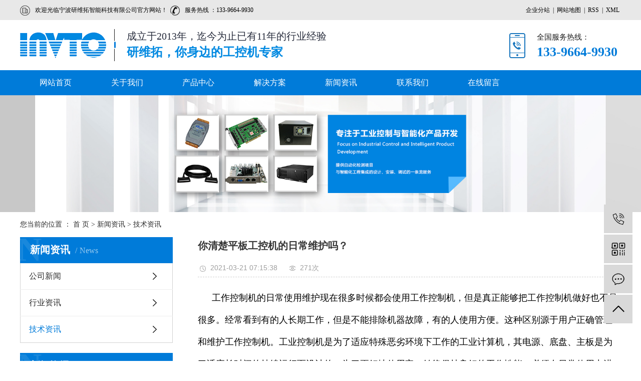

--- FILE ---
content_type: text/html;charset=utf-8
request_url: https://www.invto.cn/news/465.html
body_size: 8771
content:
<!DOCTYPE html>
<html lang="zh-CN">

<head>
    <meta charset="utf-8">
    <meta http-equiv="X-UA-Compatible" content="IE=edge">
    <title>
        你清楚平板工控机的日常维护吗？-宁波研维拓智能科技有限公司
    </title>
    <meta name="keywords" content="工控机壳,ab工控机,低功耗工控机" />
    <meta name="description" content="工作控制机的日常使用维护现在很多时候都会使用工作控制机，但是真正能够把工作控制机做好也不是很多。经常看到有的人长期工作，但是不能排除机器故障，有的人使用方便。这种区别源于用户正确管理和维护工作控制机。工业控制机是为了适应特殊恶劣环境下工作的..." />
    <meta name="viewport" content="width=device-width, initial-scale=1, maximum-scale=1, user-scalable=no">
    <link rel="shortcut icon" type="image/x-icon" href="https://www.invto.cn/data/upload/202104/20210402163659_676.png" />
    <link rel="stylesheet" href="https://www.invto.cn/template/default/assets/css/bootstrap.min.css">
    
<link rel="stylesheet" href="https://www.invto.cn/template/default/assets/css/owl.carousel.min.css">

    <link rel="stylesheet" href="https://www.invto.cn/template/default/assets/css/app.css">
    <link rel="stylesheet" href="https://www.invto.cn/template/default/assets/css/main.css">
    <script src="https://www.invto.cn/template/default/assets/js/jquery.min.js"></script>
    <script>
    var config = {
        homeUrl: 'https://www.invto.cn/',
                copyCode: 0,
        isVisitor: 1
    }
</script>
<script src="https://www.invto.cn/template/default/assets/js/app.js"></script>
<meta name="baidu-site-verification" content="code-IGWqxJTJ6c" />
<meta name="baidu-site-verification" content="code-ZWbgTY5wyM" />
<meta name="baidu-site-verification" content="code-2BzmEkQp06" />
<meta name="baidu-site-verification" content="code-4mCHa17dCQ" />
<script>
var _hmt = _hmt || [];
(function() {
  var hm = document.createElement("script");
  hm.src = "https://hm.baidu.com/hm.js?a1dfc767948aff3e6cf2acc1bfafb767";
  var s = document.getElementsByTagName("script")[0]; 
  s.parentNode.insertBefore(hm, s);
})();
</script>


<script>
var _hmt = _hmt || [];
(function() {
  var hm = document.createElement("script");
  hm.src = "https://hm.baidu.com/hm.js?6f7bc5e872482c24332045b3696b2ab6";
  var s = document.getElementsByTagName("script")[0]; 
  s.parentNode.insertBefore(hm, s);
})();
</script>
<script type='text/javascript'>
    (function(m, ei, q, i, a, j, s) {
        m[i] = m[i] || function() {
            (m[i].a = m[i].a || []).push(arguments)
        };
        j = ei.createElement(q),
            s = ei.getElementsByTagName(q)[0];
        j.async = true;
        j.charset = 'UTF-8';
        j.src = 'https://static.meiqia.com/dist/meiqia.js?_=t';
        s.parentNode.insertBefore(j, s);
    })(window, document, 'script', '_MEIQIA');
    _MEIQIA('entId', 213741);
</script></head>

<body>
        <div class="xymob-head visible-sm visible-xs">
    <div class="xymob-head-box">
        <div class="xymob-logo">
            <h1><a href="https://www.invto.cn/"><img src="https://www.invto.cn/data/upload/202103/20210315150411_901.png" /></a></h1>
        </div>
        <div class="xymob-navbtn">
            <span></span>
        </div>
        <div class="xymob-search-btn"><i class="icon-font icon-search"></i></div>
    </div>

    <div class="xymob-menu">
        <div class="xymob-menu-box">
            <ul class="xymob-nav">
                                <li>
                    <a href="/" >网站首页</a>
                                                                            </li>
                                <li>
                    <a href="https://www.invto.cn/about_about/" >关于我们</a>
                                                                                <div class="xymob-menu-jt"><i class="icon-font icon-down"></i></div>
                    <ul class="xymob-sub-menu">
                                                <li><a href="https://www.invto.cn/about_about/gsjj9f6.html" >公司简介</a></li>
                                                <li><a href="https://www.invto.cn/about_about/zzry37f.html" >资质荣誉</a></li>
                                            </ul>
                                                                            </li>
                                <li>
                    <a href="https://www.invto.cn/product/" >产品中心</a>
                                                                                <div class="xymob-menu-jt"><i class="icon-font icon-down"></i></div>
                    <ul class="xymob-sub-menu">
                                                <li><a href="https://www.invto.cn/product/yxb1e/" >研祥</a></li>
                                                <li><a href="https://www.invto.cn/product/g3ff/" >泓格</a></li>
                                                <li><a href="https://www.invto.cn/product/yhbb1/" >研华</a></li>
                                                <li><a href="https://www.invto.cn/product/ywtb9e/" >研维拓</a></li>
                                                <li><a href="https://www.invto.cn/product/gkj9c4/" >工控机</a></li>
                                                <li><a href="https://www.invto.cn/product/qt0a5/" >其他</a></li>
                                            </ul>
                                                                            </li>
                                <li>
                    <a href="https://www.invto.cn/case/" >解决方案</a>
                                                                                <div class="xymob-menu-jt"><i class="icon-font icon-down"></i></div>
                    <ul class="xymob-sub-menu">
                                                <li><a href="https://www.invto.cn/case/jzjdcb2/" >解决方案</a></li>
                                            </ul>
                                                                            </li>
                                <li>
                    <a href="https://www.invto.cn/news/" >新闻资讯</a>
                                                                                <div class="xymob-menu-jt"><i class="icon-font icon-down"></i></div>
                    <ul class="xymob-sub-menu">
                                                <li><a href="https://www.invto.cn/news/gsxw51b/" >公司新闻</a></li>
                                                <li><a href="https://www.invto.cn/news/xyzx2ba/" >行业资讯</a></li>
                                                <li><a href="https://www.invto.cn/news/jszx98d/" >技术资讯</a></li>
                                            </ul>
                                                                            </li>
                                <li>
                    <a href="https://www.invto.cn/about_contact/" >联系我们</a>
                                                                                <div class="xymob-menu-jt"><i class="icon-font icon-down"></i></div>
                    <ul class="xymob-sub-menu">
                                                <li><a href="https://www.invto.cn/about_contact/lxc2e.html" >联系我们</a></li>
                                            </ul>
                                                                            </li>
                                <li>
                    <a href="/inquiry/" >在线留言</a>
                                                                            </li>
                
            </ul>
            <div class="xymob-dlbtn hidden">
                                <a href="https://www.invto.cn/login.php"><i class="icon-font icon-dl"></i>登 录</a>
                            </div>
        </div>
    </div>

    <div class="xymob-search">
        <div class="xymob-search-close-btn"><i class="icon-font icon-close"></i></div>
        <div class="xymob-search-box">
            <form method="get" name="formsearch" id="formsearch" action="https://www.invto.cn/search.php">
                <input type="text" name="wd" id="keyword" placeholder="请输入关键词搜索" />
                <button type="submit" id="s_btn"><i class="icon-font"></i></button>
            </form>
        </div>
        <div class="xymob-seaerch-wz">
            <span>全站搜索</span>
            <a href="https://www.invto.cn/search.php?wd=%E5%B7%A5%E6%8E%A7%E6%9C%BA%E5%8E%82%E5%AE%B6">工控机厂家</a><a href="https://www.invto.cn/search.php?wd=%E5%B9%B3%E6%9D%BF%E5%B7%A5%E6%8E%A7%E6%9C%BA">平板工控机</a><a href="https://www.invto.cn/search.php?wd=%E4%B8%80%E4%BD%93%E5%B7%A5%E6%8E%A7%E6%9C%BA">一体工控机</a>
        </div>
    </div>
</div>
<div class="top_head hidden-xs hidden-sm">
    <div class="max1200 clearfix">
        <div class="wel">
            <p><img src="/data/upload/202103/1615521284773718.png" title="1615521284773718.png" alt="q1.png"/>欢迎光临宁波研维拓智能科技有限公司官方网站！&nbsp;&nbsp;<img src="/data/upload/202103/1615521290874446.png" title="1615521290874446.png" alt="q2.png"/>服务热线 ：133-9664-9930</p>
        </div>
        <div class="trr">
            <a href="https://www.invto.cn/region/">企业分站</a> |
            <a href="https://www.invto.cn/sitemap/">
                网站地图
            </a> |
            <a href="https://www.invto.cn/rss.xml">RSS</a> |
            <a href="https://www.invto.cn/sitemap.xml">XML</a>
                    </div>

    </div>
</div>

<div class="top_middle hidden-xs hidden-sm">
    <div class="max1200 clearfix">
        <div class="flex_aa">
            <div class="logo_zuo">
                                <h1 class="logo"><a href="https://www.invto.cn/"><img alt="工控机厂家" src="https://www.invto.cn/data/upload/202103/20210312135445_910.png" /></a></h1>
                <div class="logowz">
                    <p><p>成立于2013年，迄今为止已有11年的行业经验</p></p>
                    <h3>研维拓，你身边的工控机专家</h3>
                </div>
            </div>

            <div class="top_phone">
                <p>全国服务热线：</p><p>133-9664-9930&nbsp;</p>
            </div>
        </div>

    </div>
</div>

<div class="nav_wap hidden-xs hidden-sm">
    <div class="max1200 clearfix">
        <ul class="x-menu clearfix">
                        <li>
                <a href="/" >网站首页</a>
                                                            </li>
                        <li>
                <a href="https://www.invto.cn/about_about/" >关于我们</a>
                                                                <ul class="x-sub-menu">
                                        <li><a href="https://www.invto.cn/about_about/gsjj9f6.html" >公司简介</a></li>
                                        <li><a href="https://www.invto.cn/about_about/zzry37f.html" >资质荣誉</a></li>
                                    </ul>
                                                            </li>
                        <li>
                <a href="https://www.invto.cn/product/" >产品中心</a>
                                                                <ul class="x-sub-menu">
                                        <li><a href="https://www.invto.cn/product/yxb1e/" >研祥</a></li>
                                        <li><a href="https://www.invto.cn/product/g3ff/" >泓格</a></li>
                                        <li><a href="https://www.invto.cn/product/yhbb1/" >研华</a></li>
                                        <li><a href="https://www.invto.cn/product/ywtb9e/" >研维拓</a></li>
                                        <li><a href="https://www.invto.cn/product/gkj9c4/" >工控机</a></li>
                                        <li><a href="https://www.invto.cn/product/qt0a5/" >其他</a></li>
                                    </ul>
                                                            </li>
                        <li>
                <a href="https://www.invto.cn/case/" >解决方案</a>
                                                                <ul class="x-sub-menu">
                                        <li><a href="https://www.invto.cn/case/jzjdcb2/" >解决方案</a></li>
                                    </ul>
                                                            </li>
                        <li>
                <a href="https://www.invto.cn/news/" >新闻资讯</a>
                                                                <ul class="x-sub-menu">
                                        <li><a href="https://www.invto.cn/news/gsxw51b/" >公司新闻</a></li>
                                        <li><a href="https://www.invto.cn/news/xyzx2ba/" >行业资讯</a></li>
                                        <li><a href="https://www.invto.cn/news/jszx98d/" >技术资讯</a></li>
                                    </ul>
                                                            </li>
                        <li>
                <a href="https://www.invto.cn/about_contact/" >联系我们</a>
                                                                <ul class="x-sub-menu">
                                        <li><a href="https://www.invto.cn/about_contact/lxc2e.html" >联系我们</a></li>
                                    </ul>
                                                            </li>
                        <li>
                <a href="/inquiry/" >在线留言</a>
                                                            </li>
                        
            
            <div class="top_ss">
                <div class="ss_btn"></div>
                <form method="get" name="formsearch" class="ss-search clearfix" id="formsearch" action="https://www.invto.cn/search.php">
                    <input type="text" name="wd" id="keyword" placeholder="请输入关键词" />
                    <input type="submit" id="s_btn" value="" />
                </form>
            </div>
        </ul>
        
        

        <div class="tdh">
            133-9664-9930
        </div>

    </div>
</div>



<script>
    $(".ss_btn").click(function() {
        $(".ss-search").slideToggle();
    })
</script>
        
<div class="page-banner">
        <img src="https://www.invto.cn/data/upload/202103/20210317171144_426.jpg" alt="平板工控机,一体工控机">
    </div>


        <div class="page-position">
        <div class="max1200 clearfix">
            您当前的位置 ：
            
<a href="https://www.invto.cn/">首 页</a>
 > 
<a href="https://www.invto.cn/news/">新闻资讯</a> > <a href="https://www.invto.cn/news/jszx98d/">技术资讯</a>

        </div>
    </div>

        
    <div class="page-wrap">
        <div class="max1200 clearfix">
                        
            <div class="page-wrap-left xymob-menu-click">
                <div class="xymob-left-close-btn"><i class="icon-font icon-close"></i></div>
                <div class="xypg-left">
                                        <div class="xypg-left-box xypg-left-menu">
                        <div class="xypg-left-title">
                            <h3>
                                新闻资讯<span>News</span>

                            </h3>
                        </div>
                        <div class="xypg-left-con">
                            
<ul class="xypg-left-nav">
        <li data-id="1">
        <a href="https://www.invto.cn/news/gsxw51b/">公司新闻</a>
        <div class="first-nav-btn"></div>
            </li>
        <li data-id="2">
        <a href="https://www.invto.cn/news/xyzx2ba/">行业资讯</a>
        <div class="first-nav-btn"></div>
            </li>
        <li data-id="3">
        <a href="https://www.invto.cn/news/jszx98d/">技术资讯</a>
        <div class="first-nav-btn"></div>
            </li>
    </ul>
                        </div>
                    </div>

                                                            <div class="xypg-left-box xypg-left-news">
                        <div class="xypg-left-title">
                            <h3>新闻资讯<span>News</span></h3>
                        </div>
                        <div class="xypg-left-con">
                            <ul class="latest-news">
                                                                <li>
                                    <a href="https://www.invto.cn/news/440.html" title="如何解决工控机死机问题，工控机厂家告诉您">
                                        如何解决工控机死机问题，工控机厂家告诉您
                                    </a>
                                </li>
                                                                <li>
                                    <a href="https://www.invto.cn/news/441.html" title="工控机厂家教您该如何辨别显示器的质量好坏">
                                        工控机厂家教您该如何辨别显示器的质量好坏
                                    </a>
                                </li>
                                                                <li>
                                    <a href="https://www.invto.cn/news/442.html" title="您知道该如何辨别显示器的质量好坏吗？工控机厂家向您介绍">
                                        您知道该如何辨别显示器的质量好坏吗？工控机厂家向您介绍
                                    </a>
                                </li>
                                                                <li>
                                    <a href="https://www.invto.cn/news/443.html" title="你了解平板工控机的特点吗？">
                                        你了解平板工控机的特点吗？
                                    </a>
                                </li>
                                                                <li>
                                    <a href="https://www.invto.cn/news/444.html" title="一体工控机主要应用领域">
                                        一体工控机主要应用领域
                                    </a>
                                </li>
                                                                <li>
                                    <a href="https://www.invto.cn/news/445.html" title="工业平板电脑触摸屏的使用要点，工控机厂家告诉您">
                                        工业平板电脑触摸屏的使用要点，工控机厂家告诉您
                                    </a>
                                </li>
                                                            </ul>
                        </div>
                    </div>

                                                                                <div class="xypg-left-box xypg-left-keys">
                        <div class="xypg-left-title">
                            <h3>热门关键词<span>Keywords</span></h3>
                        </div>
                        <div class="xypg-left-con">
                            <ul class="hot-keys">
                                                                <li>
                                    <a href="https://www.invto.cn/tag/工控机订制" title="工控机订制">
                                        工控机订制
                                    </a>
                                </li>
                                                                <li>
                                    <a href="https://www.invto.cn/tag/工控机控制" title="工控机控制">
                                        工控机控制
                                    </a>
                                </li>
                                                                <li>
                                    <a href="https://www.invto.cn/tag/煤矿用工控机" title="煤矿用工控机">
                                        煤矿用工控机
                                    </a>
                                </li>
                                                                <li>
                                    <a href="https://www.invto.cn/tag/工业级工控一体机" title="工业级工控一体机">
                                        工业级工控一体机
                                    </a>
                                </li>
                                                                <li>
                                    <a href="https://www.invto.cn/tag/专业工控机" title="专业工控机">
                                        专业工控机
                                    </a>
                                </li>
                                                                <li>
                                    <a href="https://www.invto.cn/tag/标准工控机" title="标准工控机">
                                        标准工控机
                                    </a>
                                </li>
                                                                <li>
                                    <a href="https://www.invto.cn/tag/一体式工控机" title="一体式工控机">
                                        一体式工控机
                                    </a>
                                </li>
                                                                <li>
                                    <a href="https://www.invto.cn/tag/工控机的应用领域" title="工控机的应用领域">
                                        工控机的应用领域
                                    </a>
                                </li>
                                                                <li>
                                    <a href="https://www.invto.cn/tag/工控机厂商" title="工控机厂商">
                                        工控机厂商
                                    </a>
                                </li>
                                                                <li>
                                    <a href="https://www.invto.cn/tag/工控机品牌" title="工控机品牌">
                                        工控机品牌
                                    </a>
                                </li>
                                                                <li>
                                    <a href="https://www.invto.cn/tag/手提式工控机" title="手提式工控机">
                                        手提式工控机
                                    </a>
                                </li>
                                                                <li>
                                    <a href="https://www.invto.cn/tag/自动化工控机" title="自动化工控机">
                                        自动化工控机
                                    </a>
                                </li>
                                                            </ul>
                        </div>
                    </div>
                    
                    <div class="xypg-left-box xypg-left-contact">
                        <div class="xypg-left-title">
                            <h3>联系我们<span>Contact Us</span></h3>
                        </div>
                        <div class="xypg-left-con">
                            <div class="page-wrap-contact">
                                <h4>
                                    宁波研维拓智能科技有限公司
                                </h4>
                                <p>宁波研维拓智能科技有限公司</p><p>联系人：徐先生&nbsp;&nbsp;</p><p>电话：0574-27680225&nbsp;</p><p>手机：13396649930&nbsp; &nbsp;&nbsp;</p><p>网址：www.invto.cn</p><p>地址：浙江省宁波市鄞州区中兴路269号3F</p>
                            </div>
                        </div>
                    </div>

                    <div class="page-message-img">
                        <a href="https://www.invto.cn/inquiry/"><img src="https://www.invto.cn/data/upload/202007/20200725085610_927.png" alt=""></a>
                    </div>
                </div>
            </div>
            

                        
            <div class="page-wrap-right">
                <div class="xypg-right-content">
                    
<!-- 新闻详细 -->
<div class="xypg-news-detail">
    <h1 class="xypg-detail-title">你清楚平板工控机的日常维护吗？</h1>

    <div class="xypg-detail-info-bar">
        <div class="detail-info-time"><i class="icon-font icon-shijian"></i>2021-03-21 07:15:38</div>
        <div class="detail-info-numbers"><i class="icon-font icon-chakan"></i><script src="https://www.invto.cn/source/include/browse.php?model=news&id=465"></script>次</div>
            </div>

    <div class="xypg-detail-con"><p style="text-indent: 2em; line-height: 3em;"><span style="font-size: 18px; color: rgb(0, 0, 0);">工作控制机的日常使用维护现在很多时候都会使用工作控制机，但是真正能够把工作控制机做好也不是很多。经常看到有的人长期工作，但是不能排除机器故障，有的人使用方便。这种区别源于用户正确管理和维护工作控制机。工业控制机是为了适应特殊恶劣环境下工作的工业计算机，其电源、底盘、主板是为了适应长时间的持续运行而设计的。为了更好地使用它，始终保持良好的工作性能，必须在日常使用中进行必要的合理维护。</span></p><p style="text-indent: 2em; line-height: 3em;"><span style="font-size: 18px; color: rgb(0, 0, 0);">首先，必须给<a href='https://www.invto.cn/product/736.html' target='_blank' class='key_tag'><font><strong>微型工控机</strong></font></a>一个稳定的工作环境。机器读写磁盘或硬盘时振动，驱动器严重磨损或损坏硬盘。靠墙放置时，离墙至少需要的缝隙，保证散热良好。否则，零件会加速老化。具体要做到以下几点：</span></p><p style="text-indent: 2em; line-height: 3em;"><span style="font-size: 18px; color: rgb(0, 0, 0);">底盘。</span></p><p style="text-indent: 2em; line-height: 3em;"><span style="font-size: 18px; color: rgb(0, 0, 0);">底盘包括工程控制电源、无源底板和风机。工程控制电源：为N小时不间断开机服务。</span></p><p style="text-indent: 2em; line-height: 3em;"><span style="font-size: 18px; color: rgb(0, 0, 0);">因此，其性能良好，主要注意尽量减少灰尘进入<a href='https://www.invto.cn/product/739.html' target='_blank' class='key_tag'><font><strong>工控机电脑</strong></font></a>，防止灰尘影响风机的运行。为了防止瞬时停电，瞬时停电和突然来电往往会产生瞬时极高的电压，烧电脑、电压波动（过低或过高）也会损坏电脑。因此，应尽量配备电源。此外，还应防止静电和雷击。</span></p><p style="text-indent: 2em; line-height: 3em;"><span style="font-size: 18px; color: rgb(0, 0, 0);">无源基板：<a href='https://www.invto.cn/product/731.html' target='_blank' class='key_tag'><font><strong>工控机配置</strong></font></a>为各种基板卡提供电源（卡、显卡、声卡、网卡等）。日常维护应注意三点：不要在基板带电的情况下拨动插板卡。插板卡时不要用力过大。</span></p><p><img src="/data/upload/202103/1616282006180761.jpg" title="你清楚平板工控机的日常维护吗？" alt="你清楚平板工控机的日常维护吗？" width="400" height="400" border="0" vspace="0" style="width: 400px; height: 400px;"/></p></div>


    <div class="xypg-detail-tags">
        <div class="tags-title">
            <h3>标签</h3>
            <div class="baidu-share">
                <!-- Baidu Button BEGIN -->
                <div class="bdsharebuttonbox">
                    <a href="#" class="bds_more" data-cmd="more"></a>
                    <a href="#" class="bds_qzone" data-cmd="qzone" title="分享到QQ空间"></a>
                    <a href="#" class="bds_tsina" data-cmd="tsina" title="分享到新浪微博"></a>
                    <a href="#" class="bds_tqq" data-cmd="tqq" title="分享到腾讯微博"></a>
                    <a href="#" class="bds_renren" data-cmd="renren" title="分享到人人网"></a>
                    <a href="#" class="bds_weixin" data-cmd="weixin" title="分享到微信"></a>
                </div>
                <script>window._bd_share_config={"common":{"bdSnsKey":{},"bdText":"","bdMini":"2","bdMiniList":false,"bdPic":"","bdStyle":"0","bdSize":"16"},"share":{},"p_w_picpath":{"viewList":["qzone","tsina","tqq","renren","weixin"],"viewText":"分享到：","viewSize":"24"},"selectShare":{"bdContainerClass":null,"bdSelectMiniList":["qzone","tsina","tqq","renren","weixin"]}};with(document)0[(getElementsByTagName('head')[0]||body).appendChild(createElement('script')).src='http://bdimg.share.baidu.com/static/api/js/share.js?v=89860593.js?cdnversion='+~(-new Date()/36e5)];</script>
                <!-- Baidu Button END -->
            </div>
        </div>
        <div class="tags-content"><a href="https://www.invto.cn/tag/%E5%B7%A5%E6%8E%A7%E6%9C%BA%E5%A3%B3">工控机壳</a><a href="https://www.invto.cn/tag/ab%E5%B7%A5%E6%8E%A7%E6%9C%BA">ab工控机</a><a href="https://www.invto.cn/tag/%E4%BD%8E%E5%8A%9F%E8%80%97%E5%B7%A5%E6%8E%A7%E6%9C%BA">低功耗工控机</a></div>
    </div>

    <div class="xypg-detail-url">本文网址：<a href="https://www.invto.cn/news/465.html">https://www.invto.cn/news/465.html</a></div>

    <div class="xypg-detail-pn">
        <div><b>上一篇：</b><a href="https://www.invto.cn/news/464.html">平板工控机的适用领域和主要特征</a><span>2021-03-21 07:10:37</span></div>
        <div><b>下一篇：</b><a href="https://www.invto.cn/news/466.html">工控机厂家向您介绍工控机如何进行日常维护</a><span>2021-03-21 07:18:21</span></div>
    </div>
</div>

<!-- 最近浏览 -->
<div class="xypg-relate">
    <div class="relate-product">
        <h4 class="relate-title"><span>近期浏览：</span></h4>
        <ul class="clearfix relate-news-list">
                    </ul>
    </div>
</div>
<!-- 相关产品和相关新闻 -->
<div class="xypg-relate">

    <div class="relate-product">
        <h4 class="relate-title"><span>相关产品</span></h4>

        <div class="relate-product-slick owl-carousel">
                        <a href="https://www.invto.cn/product/828.html" title="工控机的研祥">
                <span class="img"><img src="https://www.invto.cn/data/upload/202103/thumb_20210319033151_291.jpg" alt="工控机的研祥"/></span>
                <p>工控机的研祥</p>
            </a>
                        <a href="https://www.invto.cn/product/747.html" title="研祥工控机 IPC-860 嵌入式4U工控机">
                <span class="img"><img src="https://www.invto.cn/data/upload/202103/thumb_20210319235647_976.jpg" alt="研祥工控机 IPC-860 嵌入式4U工控机"/></span>
                <p>研祥工控机 IPC-860 嵌入式4U工控机</p>
            </a>
                    </div>

    </div>

    <div class="relate-news">
        <h4 class="relate-title"><span>相关新闻</span></h4>

        <ul class="clearfix relate-news-list">
                        <li>
                <a href="https://www.invto.cn/news/543.html" title="介绍嵌入式平板工控机应用注意事项">介绍嵌入式平板工控机应用注意事项</a>
                <span>2021-08-12 11:28:59</span>
            </li>
                        <li>
                <a href="https://www.invto.cn/news/558.html" title="哪些是一体工控机主要特点和应用场景？">哪些是一体工控机主要特点和应用场景？</a>
                <span>2022-01-08 11:16:03</span>
            </li>
                    </ul>
    </div>

</div>

                </div>
                            </div>
            

                        
            <div class="page-mob-tool">
                <ul>
                    <li class="xymob-page-navbtn"><i class="icon-font icon-dots-horizontal"></i></li>
                    <li class="xymob-page-backtop"><i class="icon-font icon-top"></i></li>
                </ul>
            </div>
            
        </div>
    </div>
    

    <div class="foot_nav hidden-xs hidden-sm">
    <div class="max1200">
        <ul class="fnav clearfix">
                        <li>
                <a href="/">
                    网站首页
                </a>
            </li>
                        <li>
                <a href="https://www.invto.cn/about_about/">
                    关于我们
                </a>
            </li>
                        <li>
                <a href="https://www.invto.cn/product/">
                    产品中心
                </a>
            </li>
                        <li>
                <a href="https://www.invto.cn/case/">
                    解决方案
                </a>
            </li>
                        <li>
                <a href="https://www.invto.cn/news/">
                    新闻资讯
                </a>
            </li>
                        <li>
                <a href="https://www.invto.cn/about_contact/">
                    联系我们
                </a>
            </li>
                        <li>
                <a href="/inquiry/">
                    在线留言
                </a>
            </li>
                    </ul>
    </div>
</div>

<div class="foot_wap">
    <div class="max1200 clearfix">
        <div class="foot_left">
            <ul class="address_list">
                                <li>
                    <div class="ftimg"><img src="https://www.invto.cn/data/upload/202103/20210315112241_866.png" alt="地址 /" /></div>
                    <div class="ft_sun">
                        <h3>
                            地址 /<span> address</span>
                        </h3>
                        <dd>
                            浙江省宁波市鄞州区中兴路269号3F
                        </dd>
                    </div>
                </li>
                                <li>
                    <div class="ftimg"><img src="https://www.invto.cn/data/upload/202103/20210315112254_414.png" alt="电话 /" /></div>
                    <div class="ft_sun">
                        <h3>
                            电话 /<span> Telephone</span>
                        </h3>
                        <dd>
                            0574-27680225 
                        </dd>
                    </div>
                </li>
                                <li>
                    <div class="ftimg"><img src="https://www.invto.cn/data/upload/202103/20210315112309_662.png" alt="邮箱 /" /></div>
                    <div class="ft_sun">
                        <h3>
                            邮箱 /<span> mail</span>
                        </h3>
                        <dd>
                            Xsg168@foxmail.com
                        </dd>
                    </div>
                </li>
                            </ul>
            <div class="f_copyright"> Copyright ©
                宁波研维拓智能科技有限公司
                <a href="http://beian.miit.gov.cn/" target="_blank">浙ICP备19004177号-1</a><br>
                                主要从事于
                <a href="https://www.invto.cn/search.php?wd=工控机厂家">工控机厂家</a>,<a href="https://www.invto.cn/search.php?wd=平板工控机">平板工控机</a>,<a href="https://www.invto.cn/search.php?wd=一体工控机">一体工控机</a>
                , 欢迎来电咨询！
                                <span class="jszc">技术支持：<a href="http://www.0574huaqi.com/" target='_blank'>华企立方</a></span>
                                                <div class="x-region"> <a href="https://www.invto.cn/article/">热推产品</a> | 主营区域：
                                        <a href="https://www.invto.cn/jiangsu/">
                        江苏
                    </a>
                                        <a href="https://www.invto.cn/wuhan/">
                        武汉
                    </a>
                                        <a href="https://www.invto.cn/shanghai/">
                        上海
                    </a>
                                        <a href="https://www.invto.cn/being/">
                        北京
                    </a>
                                        <a href="https://www.invto.cn/zhejiang/">
                        浙江
                    </a>
                                    </div>
                                            </div>
        </div>
        <div class="foot_right">
            <img src="https://www.invto.cn/data/upload/202103/20210317174106_267.jpg" alt="">
            <p>
                扫一扫，关注我们
            </p>
        </div>
    </div>
</div>


<!-- 手机页脚 -->
<link rel="stylesheet" href="https://www.invto.cn/template/default/assets/css/iconfont.css">

<div class="visible-sm visible-xs">
    <div class="footer33">
        <ul class="clearfix">
            <li><a href="https://www.invto.cn/"><i class="iconfont icon-home"></i><span>首页</span></a></li>
            <li><a href="tel:13396649930"><i class="iconfont icon-phone"></i><span>电话</span></a></li>
            <li><a href="https://www.invto.cn/about_contact/"><i class="iconfont icon-contact"></i><span>联系</span></a></li>
        </ul>
    </div>
</div>

<!-- 右侧客服 -->
<!-- 侧边工具栏 -->
<div id="toolbar">
    <ul>
                <li><a href="javascript:;">
            <span class="icon-font icon-phone"></span>
            <span class="wz">13396649930</span>
        </a></li>
        <li class="ewm">
            <span class="icon-font icon-ewm"></span>
                        <div class="ewm-box"><img src="https://www.invto.cn/data/upload/202103/20210317172608_631.jpg" alt="二维码" /></div>
                    </li>
        <li><a href="https://www.invto.cn/inquiry/">
            <span class="icon-font icon-message"></span>
            <span class="wz">在线留言</span>
        </a></li>
        <li class="backtop"><span class="icon-font icon-top"></span></li>
    </ul>
</div>

<script>
    $(function () {
        // 返回顶部
        app.backTop("#toolbar .backtop",300);
        var imgUrl = 'https://www.invto.cn/';
        if($(".ewm-box img").attr('src') == imgUrl ) {
            $(".ewm-box").remove();
        }
    })
</script>
    <script src="https://www.invto.cn/template/default/assets/js/main.js"></script>

    
<script src="https://www.invto.cn/template/default/assets/js/owl.carousel.min.js"></script>
<script>
    // 新闻详情页面高亮
    var curID = '3';
    $(".xypg-left-nav li").each(function() {
        var dataID = $(this).data('id');
        if (dataID == curID) {
            $(this).addClass('clicked');
        }
    });
</script>


</body>

</html>

--- FILE ---
content_type: text/html;charset=utf-8
request_url: https://www.invto.cn/source/include/browse.php?model=news&id=465
body_size: 53
content:
document.write('271');

--- FILE ---
content_type: text/css
request_url: https://www.invto.cn/template/default/assets/css/main.css
body_size: 5754
content:
input {
    padding: 0;
    margin: 0;
    font-family: 'Microsoft YaHei';
}

img {
    border: none;
    background: none;
    vertical-align: middle;
}

ul,
ol,
li {
    list-style-type: none;
}

select,
input,
img,
select {
    vertical-align: middle;
}

table {
    border-collapse: collapse;
    border-spacing: 0
}

table,
th,
td {
    vertical-align: middle
}

.clearfix:after {
    content: ".";
    display: block;
    height: 0;
    clear: both;
    overflow: hidden;
    visibility: hidden;
}

.clearfix {
    zoom: 1
}

.clearboth {
    height: 0px;
    line-height: 0px;
    overflow: hidden;
    clear: both;
    font-size: 0px;
}

hr {
    border: 0;
    border-top: 1px solid #ccc;
    height: 0;
}

p {
    margin: 0;
}

h1,
h2,
h3,
h4 {
    font-size: 12px;
    font-weight: bold;
    line-height: 1.5
}

hr {
    border: 0;
    border-top: 1px solid #ccc;
    height: 0;
}

p {
    margin: 0;
}

.wd1200 {
    width: 1200px;
    margin: 0 auto;
}


/*滚动*/

#demo {
    overflow: hidden;
    width: 100%;
    margin: 0 auto;
}

#indemo {
    float: left;
    width: 800%
}

#demo1 {
    float: left;
}

#demo2 {
    float: left;
}

#m_demo {
    overflow: hidden;
    width: 100%;
    margin: 0 auto;
}

#m_indemo {
    float: left;
    width: 800%
}

#m_demo1 {
    float: left;
}

#m_demo2 {
    float: left;
}


/*----- Common css ------*/

.fl {
    float: left;
}

.fr {
    float: right;
}

.di {
    _display: inline;
}

.fwn {
    font-weight: normal;
}

.dib {
    *display: inline;
    _zoom: 1;
    _display: inline;
    _font-size: 0px;
}

.com-img {
    display: block;
    overflow: hidden;
    margin: 0 auto;
}

.com-img img {
    transition: all 0.5s ease 0s;
    -webkit-transition: all 0.5s ease 0s;
    -moz-transition: all 0.5s ease 0s;
    -o-transition: all 0.5s ease 0s;
}

.com-img:hover img {
    transform: scale(1.1);
    -webkit-transform: scale(1.1);
    -moz-transform: scale(1.1);
    -o-transform: scale(1.1);
    -ms-transform: scale(1.1);
}


/*  */

.max1200 {
    max-width: 1230px;
    padding-left: 15px;
    padding-right: 15px;
    margin: 0 auto;
}


/* top_ss */
.top_ss {width: 35px;height: 35px;position: absolute;display: flex;align-items: center;justify-content: center;right:10px;top: 50%;transform: translateY(-50%);z-index: 9999;}
.top_ss .ss_btn {width: 35px;height: 35px;background: url(//cdn.myxypt.com/64f087cf/22/03/20c39a2a163f8059f031c6f1b71f66f2a2c113e7.png) no-repeat center;cursor: pointer;}
.top_ss #formsearch {position: absolute;top: 45px;right: 0px;z-index: 9999;width: 200px;display: none;background: #f2f2f2;}
.top_ss #formsearch #s_btn {float: left;outline: none;border: none;width: 35px;height: 30px;font-size: 0;background-color: transparent;background-repeat: no-repeat;
background-image: url(//cdn.myxypt.com/19a72a49/22/02/d361eebbe300be32588323061960f488837223d4.png);background-position: 0 -210px;}
.top_ss #formsearch #keyword {float: left;background: none;outline: none;border: none;width: calc(100% - 35px);color: rgba(0, 0, 0, 0.8);margin-top: 0px;height: 30px;
padding-left: 10px;font-size: 14px;}




.jppps{display:flex;margin-bottom:30px;justify-content:flex-end;}
#formsearch3 {position: relative;z-index: 9999;width: 300px;background: #f2f2f2;display:flex;}
#formsearch3 #s_btn {outline: none;border: none;width: 40px;height: 30px;font-size: 0;background-color: transparent;background-repeat: no-repeat;
background-image: url(//cdn.myxypt.com/19a72a49/22/02/d361eebbe300be32588323061960f488837223d4.png);background-position: 0 -210px;}
#formsearch3 #keyword {background: none;outline: none;border: none;width: calc(100% - 40px);color: rgba(0, 0, 0, 0.8);height: 30px;padding-left: 10px;font-size: 14px;}

/*头部样式*/

.top_head {
    position: relative;
    background: #e8e8e8;
    line-height: 40px;
    height: 40px;
    font-size: 12px;
    color: #000000;
}

.top_head a {
    font-size: 12px;
    color: #000000;
}

.wel {
    float: left;
}

.wel img {
    padding-right: 10px;
}

.trr {
    float: right;
}

.trr a {
    margin: 0 3px;
}

@media (max-width:1200px) {
    .trr span {
        display: none;
    }
}


/*  */

.top_middle {
    position: relative;
}

.flex_aa {
    display: flex;
    align-items: center;
    justify-content: space-between;
    height: 100px;
}

.logo_zuo {
    display: flex;
    justify-content: space-between;
    align-items: center;
}

.logo {
    position: relative;
}

.logo a {
    display: block;
}

.logo a img {
    max-width: 100%;
}

.logowz {
    margin-left: 15px;
    padding-left: 25px;
    background: url(../images/lo_line.png) no-repeat left center;
    font-size: 20px;
    color: #272c3c;
}

.logowz h3 {
    font-size: 24px;
    color: #0089e1;
    font-weight: bold;
}

.top_phone {
    padding-left: 55px;
    background: url(../images/phone1.png) no-repeat left center;
    font-size: 15px;
    color: #1c1c1c;
    padding-top: 5px;
}

.top_phone p:nth-child(2) {
    font-size: 26px;
    color: #007bd9;
    font-weight: bold;
}


/* nav_wap */

.nav_wap {
    position: relative;
    background: #007bd9;
    height: 50px;
}

.nav_wap.scroll {
    position: fixed;
    z-index: 99999;
    width: 100%;
    left: 0;
    top: 0;
}

.nav_wap.scroll .x-menu {
    width: calc(100% - 110px);
    padding-right: 40px;
}

.nav_wap.scroll .tdh {
    display: block;
}


/*热门搜索*/

.search {
    position: relative;
    height: 65px;
    background: #007bd9;
}

.hotSearch {
    float: left;
    height: 65px;
    line-height: 65px;
    font-weight: normal;
    color: #ffffff;
    font-size: 14px;
}

.hotSearch>span {
    display: inline-block;
    border-right: 1px solid #2698f0;
    padding: 0 20px;
}

.hotSearch a {
    margin-left: 17px;
    color: #fff;
    font-size: 14px;
}

#formsearch2 {
    position: relative;
    width: 384px;
    height: 35px;
    float: right;
    background: url(../images/ss.png) no-repeat;
    margin-right: 40px;
    margin-top: 15px;
}

#formsearch2::before {
    position: absolute;
    left: -15px;
    height: 65px;
    background: #2698f0;
    width: 1px;
    top: -15px;
    content: "";
}

#formsearch2 input {
    float: left;
    border: none;
    outline: none;
}

#formsearch2 input#keyword {
    height: 35px;
    line-height: 35px;
    padding-left: 18px;
    color: #fff;
    font-size: 14px;
    background: none;
    width: 85%;
}

#formsearch2 input#s_btn {
    width: 15%;
    height: 35px;
    line-height: 35px;
    text-align: center;
    background: none;
    color: #fff;
    cursor: pointer;
}

#formsearch2 input::-webkit-input-placeholder,
#formsearch2 textarea::-webkit-input-placeholder {
    /* WebKit browsers */
    color: #fff;
}

#formsearch2 input:-moz-placeholder,
#formsearch2 textarea:-moz-placeholder {
    /* Mozilla Firefox 4 to 18 */
    color: #fff;
}

#formsearch2 input::-moz-placeholder,
#formsearch2 textarea::-moz-placeholder {
    /* Mozilla Firefox 19+ */
    color: #fff;
}

#formsearch2 input:-ms-input-placeholder,
#formsearch2 textarea:-ms-input-placeholder {
    /* Internet Explorer 10+ */
    color: #fff;
}

#formsearch2 input[type='text']::-webkit-input-placeholder {
    color: #fff;
}


/* c2_index */

.c2_index {
    position: relative;
    padding: 0 0 5.125%;
    background: url(../images/c2bg.jpg) no-repeat;
    background-size: cover;
}

.c2_wpp {
    margin-top: 5.125%;
}

.menu_cate {
    position: relative;
}

.cate_title {
    font-weight: bold;
    font-size: 14px;
    color: #3b434e;
    text-transform: uppercase;
}

.cate_title span {
    font-weight: bold;
    font-size: 33px;
    color: #4d4d4d;
    display: block;
    /* border-bottom: 5px solid #007bd9; */
    padding-bottom: 12px;
    padding-top: 5px;
    background: url(../images/c9tt_bg.png) no-repeat left bottom;
}

.cate_wz {
    color: #969696;
    font-size: 14px;
    line-height: 1.9;
    padding: 40px 0;
}

.pm {
    background: #007bd9;
    line-height: 60px;
    position: relative;
    width: 92%;
}

.pm a {
    color: #ffffff;
    font-size: 14px;
    display: block;
    position: relative;
    padding-left: 32px;
    transition: all 0.6s;
}

.pm a img {
    padding-left: 70px;
}

.pm:hover a {
    padding-left: 42px;
}

.product_list1 {
    position: relative;
}

.product_list1 li {
    position: relative;
    float: left;
    margin: 0 10px;
}

.product_list1 li a.img {
    display: block;
}

.product_list1 li a.img img {
    width: 100%;
}

.product_list1 li h3 {
    text-align: center;
    border-bottom: 1px solid #ccc;
    line-height: 55px;
    font-weight: normal;
    color: #131313;
    font-size: 16px;
}

.product_list1 li span {
    color: #666666;
    font-size: 12px;
    line-height: 1.9;
    display: block;
    text-align: justify;
    padding: 15px;
}

.product_list1 li:hover {
    background: #007bd9;
}

.product_list1 li:hover h3,
.product_list1 li:hover span {
    color: #fff;
}

.product_list1 .slick-prev,
.product_list1 .slick-next {
    display: none!important;
}

@media (max-width:1200px) {
    .product_list1 {
        margin-top: 30px;
    }
    .product_list1 li {
        margin: 0 10px;
    }
}


/* c3_index */

.c3_index {
    position: relative;
    background: #0068b7;
    padding: 5.125% 0;
}

.menu_cate2 {
    position: relative;
}

.cate_title2 {
    color: #fff;
}

.cate_title2 span {
    color: #fff;
    border-color: #fff;
    background: url(../images/c9tt2_bg.png) no-repeat left bottom;
}

.cate_w2 {
    color: #fff;
    font-size: 14px;
    line-height: 23px;
    padding-top: 44px;
    height: 69px;
    overflow: hidden;
}

.sortt {
    position: relative;
    width: 90%;
}

.sortt li {
    position: relative;
    z-index: 999;
    border-bottom: 1px solid #ffffff;
    line-height: 58px;
}

.sortt li a {
    color: #ffffff;
    font-size: 16px;
    transition: all 0.3s;
    left: 0;
    background: url(../images/jian.png) no-repeat 94% center;
    display: block;
    position: relative;
}

.sortt li:hover a {
    left: 10px;
    color: #b1ddff;
}

.product_list2 {
    position: relative;
    margin-top: 1.125%;
}

.product_list2 li {
    float: left;
    margin: 0 0px;
    padding: 0 10px;
    margin-bottom: 10px;
    position: relative;
}

.product_list2 li .lis {
    position: relative;
}

.product_list2 li a.img {
    display: block;
}

.product_list2 li a.img img {
    width: 100%;
}

.product_list2 li h3 {
    text-align: center;
    line-height: 50px;
    background: rgba(0, 0, 0, .5);
    width: 100%;
    position: absolute;
    left: 0;
    bottom: 0;
    font-weight: normal;
    font-size: 14px;
    color: #fff;
}

.product_list2 li:hover h3 {
    background: rgba(32, 116, 207, .5);
}

@media (max-width:992px) {
    .product_list2 {
        margin-top: 30px;
    }
    .product_list2 li h3 {
        line-height: 40px;
    }
}

@media (max-width:500px) {
    .product_list2 {
        padding: 0;
    }
}


/* c4_index */

.c4_index {
    position: relative;
    padding: 5.125% 0;
}

.c4_flex {
    display: flex;
    justify-content: space-between;
}

.c4left {
    position: relative;
    background: url(../images/c4bg1.jpg) no-repeat;
    background-size: cover;
    width: 24%;
    padding: 15px;
}

.c4left h2 {
    color: #fff;
    font-size: 32px;
    text-transform: uppercase;
    margin-bottom: 30px;
}

.c4left h3 {
    font-size: 22px;
    color: #fff;
    width: 85%;
    padding-bottom: 2px;
    border-bottom: 1px solid #bbd8ed;
}

.c4left h3 span {
    display: block;
    font-size: 18px;
    font-weight: normal;
}

.c4_phone {
    padding-left: 50px;
    background: url(../images/phone2.png) no-repeat left center;
    font-size: 14px;
    color: #fff;
    line-height: 1.3;
    margin-top: 50px;
}

.c4_phone p:nth-child(2) {
    font-weight: bold;
    font-size: 25px;
}


/* c4right */

.c4right {
    position: relative;
    width: calc(100% - 30%);
}

.c4right h1 {
    font-size: 32px;
    color: #0068b7;
    font-weight: bold;
    padding: 15px 0;
}

.c4right .abbtxt {
    font-size: 15px;
    color: #1c1c1c;
    line-height: 1.9;
}


/* number_liss */

.number_liss {
    margin-top: 5.125%;
    position: relative;
    display: flex;
}

.number_liss li {
    text-align: center;
    width: 25%;
}

.number_liss li+li {
    background: url(../images/shu2.png) no-repeat left center;
}

.number_liss li a {
    display: block;
}

.number_liss li h3 {
    font-size: 20px;
    color: #343434;
    font-weight: normal;
    padding: 10px 0;
}

@media (max-width:992px) {
    .c4left h2 {
        font-size: 24px;
    }
    .c4left h3 {
        font-size: 18px;
        padding-bottom: 8px;
    }
    .c4left h3 span {
        font-size: 16px;
    }
    .c4_phone p:nth-child(2) {
        font-size: 20px;
    }
    .c4right h1 {
        font-size: 24px;
    }
    .c4right .abbtxt {
        font-size: 13px;
    }
    .number_liss li h3 {
        font-size: 16px;
    }
}

@media (max-width:768px) {
    .c4_flex {
        flex-wrap: wrap;
    }
    .c4left {
        width: 100%;
    }
    .c4right {
        width: 100%;
    }
    .c4_phone {
        margin-top: 30px;
    }
    .number_liss li h3 {
        font-size: 13px;
    }
}


/* ys_ttt */

.ys_ttt {
    position: relative;
    padding: 4.125% 0;
    background: #0068b7;
    padding-left: 15px;
    padding-right: 15px;
    text-align: center;
}

.ys_ttt h3 {
    color: #fff;
    font-size: 54px;
    background: url(../images/ys_ttt1.png) no-repeat center;
}

.ys_ttt p {
    font-size: 26px;
    color: #fff;
}


/* ys_wap */

.ys_wap {
    position: relative;
    background: url(../images/yswbg.jpg) no-repeat;
    background-size: cover;
    padding: 5.125% 0 8%;
}

.ys_aa {
    display: flex;
    justify-content: space-between;
    margin-bottom: 110px;
}

.ys_aa .ys_wen {
    width: 50%;
}

.ys_aa .ys_img {
    width: 45%;
}

.ys_aa .ys_img img {
    max-width: 100%;
    margin: 0 auto;
    display: block;
}

.ys_aa .ys_wen h2 {
    margin-bottom: 35px;
}

.ys_aa .ys_wen h2 img {
    max-width: 100%;
}

.ys_aa .ys_wen h3 {
    font-size: 26px;
    color: #000000;
    font-weight: bold;
    margin: 8px 0;
}

.ys_aa .ys_wen span {
    display: block;
    font-size: 18px;
    color: #585858;
    line-height: 2;
}


/*  */

.ys_bb .ys_wen {
    text-align: right;
}

.ys_bb .ys_wen h3 {
    text-align: right;
}

.ys_bb .ys_wen span {
    text-align: right;
}


/*  */

.ys_dd {
    position: relative;
}

.ys_dd h2 img {
    max-width: 100%;
}

.ys_dd_left {
    position: relative;
    display: flex;
    justify-content: space-between;
}

.ys_dd_left .kssx {
    width: 50%;
}

.ys_dd_left .kssx h3 {
    font-size: 26px;
    color: #000000;
    font-weight: bold;
    margin: 45px 0 10px;
}

.ys_dd_left .kssx span {
    display: block;
    font-size: 15px;
    color: #585858;
    line-height: 1.9;
}

.ys_dd_left .ys_ddimg {
    width: 42%;
    text-align: right;
}

.ys_dd_left .ys_ddimg img {
    max-width: 100%;
}


/*  */

.hiss {
    display: block;
}

.shww {
    display: none;
}

@media (max-width:1200px) {
    .ys_ttt h3 {
        font-size: 34px;
    }
    .ys_ttt p {
        font-size: 18px;
        margin-top: 5px;
    }
    .ys_aa .ys_wen h3,
    .ys_dd_left .kssx h3 {
        font-size: 20px;
    }
    .ys_aa .ys_wen span {
        font-size: 15px;
    }
}

@media (max-width:768px) {
    .ys_wap {
        padding: 0 0 50px;
    }
    .ys_ttt {
        padding: 25px 8px;
    }
    .ys_ttt h3 {
        background-size: 100%;
        font-size: 24px;
    }
    .ys_ttt p {
        font-size: 14px;
    }
    .ys_aa {
        flex-wrap: wrap;
        margin-bottom: 30px;
    }
    .ys_aa .ys_wen {
        width: 100%;
        margin-top: 20px;
    }
    .ys_aa .ys_img {
        width: 100%;
        margin-top: 30px;
    }
    .ys_dd_left {
        flex-wrap: wrap;
    }
    .ys_dd_left .kssx {
        width: 100%;
    }
    .ys_dd_left .ys_ddimg {
        width: 100%;
        text-align: left;
        margin-top: 30px;
    }
    .ys_dd_left .kssx h3 {
        margin-top: 30px;
    }
    .hiss {
        display: none;
    }
    .shww {
        display: block;
    }
}


/* c5_index */

.c5_index {
    position: relative;
    background: url(../images/c5bg.png) no-repeat;
    background-size: cover;
    padding: 3.125% 0 15px;
    margin-top: -25px;
}

.c5flex {
    display: flex;
    justify-content: space-between;
    align-items: center;
}

.c5_left {
    position: relative;
    width: 50%;
}

.c5_left h3 {
    color: #fff;
    font-size: 34px;
    font-family: "黑体";
}

.c5_left p {
    font-size: 16px;
    color: #fff;
    line-height: 2;
    font-weight: normal;
    padding-top: 10px;
}

.c5_right {
    max-width: 40%;
    text-align: right;
}

.c5_right>ul {
    display: flex;
}

.c5_right>ul li {
    margin-left: 3vw;
    text-align: center;
}

.c5_right>ul li a {
    display: block;
}

.c5_right>ul li a img {
    max-width: 100%;
}

.c5_right>ul li h3 {
    font-size: 18px;
    color: #fff;
    line-height: 30px;
}

.c5_right .c5_phone {
    font-size: 24px;
    color: #fff;
    font-weight: bold;
    background: url(../images/c5phone.png) no-repeat left center;
    padding-left: 40px;
    margin-top: 15px;
    display: inline-block;
}


/* c6_index */

.c6_index {
    position: relative;
    padding: 5.125% 0;
}

.ttt6 {
    text-align: center;
}

.ttt6 h3 {
    font-size: 40px;
    color: #333333;
    background: url(../images/ttt6.png) no-repeat center;
}

.hezuo {
    position: relative;
    margin-top: 40px;
    padding-bottom: 50px;
}

.hezuo li {
    position: relative;
    margin: 0 12px;
}

.hezuo li a {
    display: block;
    border: 1px solid #b4b4b4;
}

.hezuo li img {
    width: 100%;
}

.hezuo .slick-dots {
    position: absolute;
    left: 0;
    right: 0;
    text-align: center;
    font-size: 0;
    z-index: 9;
    bottom: 0px;
}

.hezuo .slick-dots li {
    display: inline-block;
    margin: 0 5px;
    width: 30px;
    height: 4px;
    border-radius: 5px;
    background: #e5e5e5;
    cursor: pointer;
}

.hezuo .slick-dots li button {
    background: none;
    outline: none;
    border: none;
    font-size: 0;
}

.hezuo .slick-dots li.slick-active {
    background-color: #1070be;
}


/* c7_index */

.c7_index {
    position: relative;
    background: url(../images/c7bg.png) no-repeat center bottom;
}

.news_wap {
    margin-top: 5.125%;
    position: relative;
}

.news_conttt {
    position: relative;
}

.news_left {
    width: 48%;
    float: left;
}

.news_list11 {
    position: relative;
}

.news_list11 li {
    position: relative;
}

.news_list11 li a {
    display: block;
}

.news_list11 li .ximg {
    overflow: hidden;
}

.news_list11 li .ximg img {
    width: 100%;
    -webkit-transform: scale(1, 1);
    -moz-transform: scale(1, 1);
    -webkit-transition: all 0.5s ease-out;
    -moz-transition: all 0.5s ease-out;
    transition: all 0.5s ease-out;
}

.news_list11 li .xtxt {
    padding: 20px;
  /*  border: 1px solid #ebebeb;*/
}

.news_list11 li h3 {
    font-weight: 600;
    margin-bottom: 10px;
    font-size: 18px;
    color: #303030;
    white-space: nowrap;
    text-overflow: ellipsis;
    overflow: hidden;
    word-break: break-all;
}

.news_list11 li span {
    display: block;
    font-size: 14px;
    color: #666666;
    line-height: 1.7;
}

.news_list11 li span b {
    color: #0068b7;
    font-weight: normal;
}

.news_list11 li:hover .ximg img {
    -webkit-transform: scale(1.1, 1.1);
    -moz-transform: scale(1.1, 1.1);
    transform: scale(1.1, 1.1);
    -webkit-transition: all 0.6s ease-out;
    -moz-transition: all 0.6s ease-out;
}

.news_right {
    float: right;
    width: 48%;
}

.news_list22 {
    position: relative;
}

.news_list22 li {
    position: relative;
    padding-bottom: 20px;
    border-bottom: 1px dashed #cccccc;
    padding: 15px 0;
}

.news_list22 li:nth-child(1) {
    padding-top: 0;
}

.news_list22 li a {
    display: flex;
    justify-content: space-between;
}

.news_list22 li .time {
    width: 80px;
    text-align: center;
    background: #0068b7;
}

.news_list22 li .time h3 {
    font-size: 48px;
    color: #fff;
    font-weight: normal;
    line-height: 1.2;
}

.news_list22 li .time span {
    display: block;
    font-size: 16px;
    color: #fff;
    padding: 5px 0;
}

.news_list22 li .time22 {
    position: relative;
    width: calc(100% - 120px);
}

.news_list22 li .time22 h3 {
    font-size: 16px;
    color: #0068b7;
    margin-bottom: 8px;
    white-space: nowrap;
    text-overflow: ellipsis;
    overflow: hidden;
    word-break: break-all;
}

.news_list22 li .time22 h4 {
    font-size: 14px;
    color: #666666;
    font-weight: normal;
    text-overflow: -o-ellipsis-lastline;
    overflow: hidden;
    text-overflow: ellipsis;
    display: -webkit-box;
    -webkit-line-clamp: 2;
    line-clamp: 2;
    -webkit-box-orient: vertical;
}

.news_list22 li .time22 h4 b {
    font-weight: normal;
    color: #0068b7;
}

.news_three {
    position: relative;
    margin-top: 3.125%;
}

.news_tt3 {
    width: 12%;
    position: relative;
    float: left;
}

.news_tt3 h3 {
    color: #383838;
    font-weight: bold;
    font-size: 20px;
}

.news_tt3 span {
    display: block;
    color: #b4b4b4;
    font-weight: normal;
    font-size: 14px;
    padding: 5px 0;
}

.news_thr33 {
    width: 85%;
    float: right;
}

.news_thr33 li {
    position: relative;
    padding: 20px;
    background: #f2f2f2;
    margin-left: 1%;
    border: none;
    outline: none;
}

.news_thr33 li a {
    display: block;
}

.news_thr33 li h3 {
    padding-left: 30px;
    background: url(../images/wen.png) no-repeat left center;
    font-size: 16px;
    color: #444444;
    margin-bottom: 6px;
    line-height: 2;
    text-overflow: ellipsis;
    white-space: nowrap;
    overflow: hidden;
}

.news_thr33 li h4 {
    padding-left: 30px;
    background: url(../images/da.png) no-repeat left 0px;
    font-weight: normal;
    font-size: 14px;
    color: #666666;
    text-overflow: -o-ellipsis-lastline;
    overflow: hidden;
    text-overflow: ellipsis;
    display: -webkit-box;
    -webkit-line-clamp: 2;
    line-clamp: 2;
    -webkit-box-orient: vertical;
}

.news_thr33 .slick-prev,
.news_thr33 .slick-next {
    position: absolute;
    top: 65%;
    width: 51px;
    height: 23px;
    outline: none;
    font-size: 0;
    border: none;
    z-index: 9999;
}

.news_thr33 .slick-prev {
    left: -18%;
    background: url(../images/jian11.png) no-repeat center;
    transform: rotate(180deg);
}

.news_thr33 .slick-next {
    left: -13%;
    background: url(../images/jian11.png) no-repeat center;
    transform: rotate(0deg);
}

.news_thr33 .slick-prev:hover {
    background: url(../images/jian11_h.png) no-repeat center;
    transform: rotate(0deg);
}

.news_thr33 .slick-next:hover {
    background: url(../images/jian11_h.png) no-repeat center;
    transform: rotate(180deg);
}

@media (max-width:1200px) {
    .news_thr33 .slick-next {
        left: -12%;
    }
}

@media (max-width:900px) {
    .news_thr33 .slick-next {
        left: -11%;
    }
}

@media (max-width:768px) {
    .news_left {
        float: none;
        width: 100%;
        margin-bottom: 20px;
    }
    .news_right {
        float: none;
        width: 100%;
    }
    .news_tt3 {
        display: none;
    }
    .news_thr33 {
        width: 100%;
        float: none;
    }
    .news_thr33 li {
        margin: 0 0px;
    }
    .news_thr33 .slick-prev,
    .news_thr33 .slick-next {
        display: none!important;
    }
    .ttt7 h3 {
        font-size: 28px;
    }
    .ttt7 p {
        font-size: 16px;
        padding-top: 5px;
    }
    .news_list22 li .time22 {
        width: 80%;
    }
    .news_list22 li .time22 h3 {
        font-size: 16px;
    }
    .news_list22 li .time22 h4 {
        font-size: 12px;
    }
    .news_list11 li h3 {
        font-size: 15px;
        padding-top: 0px;
    }
    .news_list11 li span {
        font-size: 13px;
    }
    .news_list22 li .time h3 {
        font-size: 36px;
    }
    .news_list22 li .time span {
        font-size: 14px;
    }
    .news_thr33 li h4 {
        font-size: 12px;
    }
}


/* link */

.link {
    position: relative;
    padding: 5.125% 0 2.125%;
    line-height: 1.7;
}

.link h2 {
    margin-bottom: 15px;
}

.link h2 img {
    max-width: 100%;
}

.link a {
    line-height: 1.7;
    font-size: 14px;
    color: #333;
    margin-right: 15px;
}

.link a:hover {
    color: #999;
}

@media (max-width:1200px) {
    .c5_left h3 {
        font-size: 28px;
    }
    .c5_left p {
        font-size: 14px;
    }
    .c5_right>ul li h3 {
        font-size: 15px;
    }
    .c5_right .c5_phone {
        font-size: 18px;
    }
    .ttt6 h3 {
        font-size: 30px;
    }
    .hezuo {
        margin-top: 20px;
        padding-bottom: 30px;
    }
    .news_list22 li .time22 {
        width: calc(100% - 100px);
    }
}

@media (max-width:768px) {
    .c5_index {
        padding: 30px 0;
        background: #121212;
    }
    .c5flex {
        flex-wrap: wrap;
    }
    .c5_left {
        width: 100%;
    }
    .c5_right {
        max-width: 100%;
        width: 100%;
        margin-top: 20px;
        text-align: center;
    }
    .c5_right>ul li {
        width: 30.33%;
    }
    .c5_left h3 {
        font-size: 22px;
    }
    .ttt6 h3 {
        font-size: 24px;
        background-size: 120%;
    }
}


/* foot_nav */

.foot_nav {
    position: relative;
    background: #0068b7;
    overflow: hidden;
    height: 46px;
}

.fnav {
    position: relative;
    font-size: 0;
}

.fnav li {
    position: relative;
    display: inline-block;
    vertical-align: top;
    text-align: center;
    line-height: 46px;
    width: 12.5%;
}

.fnav li+li::before {
    position: absolute;
    content: "";
    left: 0px;
    top: 50%;
    width: 5px;
    height: 1px;
    background: #fff;
}

.fnav li a {
    display: block;
    color: #fff;
    font-size: 17px;
}


/* foot_wap */

.foot_wap {
    position: relative;
    background: #000000;
    padding: 2.125% 0;
}

.foot_left {
    position: relative;
    width: calc(100% - 160px);
    float: left;
}

.address_list {
    position: relative;
    display: flex;
    justify-content: space-between;
    margin-bottom: 35px;
}

.address_list li {
    width: 33.33%;
    display: flex;
    align-items: center;
    justify-content: space-between;
}

.address_list li .ftimg {
    width: 70px;
    text-align: center;
    border-right: 1px solid #808080;
}

.address_list li .ft_sun {
    width: calc(100% - 70px);
    margin-left: 10px;
}

.address_list li .ft_sun h3 {
    color: #fff;
    font-size: 16px;
    margin-bottom: 3px;
}

.address_list li .ft_sun h3 span {
    color: #545764;
    text-transform: uppercase;
    font-weight: 400;
}

.address_list li .ft_sun dd {
    font-size: 16px;
    color: #fff;
}


/* f_copyright */

.f_copyright {
    position: relative;
    line-height: 1.9;
    font-size: 13px;
    color: #8c8c8c;
}

.f_copyright a {
    font-size: 13px;
    color: #8c8c8c;
}

.f_copyright a:hover {
    color: rgba(255, 255, 255, 0.8);
}


/* foot_right */

.foot_right {
    float: right;
    width: 160px;
    position: relative;
    text-align: center;
    border: 1px solid #888;
}

.foot_right img {
    display: block;
    padding: 15px 0;
    margin: 0 auto;
}

.foot_right p {
    font-size: 14px;
    color: #fff;
    padding-bottom: 8px;
}

@media (max-width:992px) {
    .foot_left {
        width: 100%;
        float: none;
    }
    .address_list li .ft_sun h3 {
        font-size: 14px;
    }
    .address_list li .ft_sun dd {
        font-size: 14px;
    }
    .foot_right {
        float: none;
        margin-top: 30px;
    }
}

@media (max-width:768px) {
    .foot_wap {
        padding: 30px 0;
    }
    .address_list {
        flex-wrap: wrap;
    }
    .address_list li {
        width: 100%;
        margin-top: 15px;
    }
    .address_list li:not(:last-child) {
        margin-bottom: 20px;
    }
    .cate_title span {
        font-size: 24px;
    }
}


/* 手机页脚 */

.footer33 {
    position: fixed;
    bottom: 0;
    left: 0;
    right: 0;
    z-index: 999;
    background: #434343;
}

.footer33 ul {
    display: -webkit-box;
    display: -ms-flexbox;
    display: flex;
}

.footer33 ul li {
    -webkit-box-flex: 1;
    -ms-flex: 1;
    flex: 1;
    text-align: center;
    color: #ffffff;
    line-height: 50px;
    font-size: 0;
}

.footer33 ul li a {
    display: block;
    color: #ffffff;
}

.footer33 ul li .iconfont {
    font-size: 14px;
    display: inline-block;
    vertical-align: middle;
    margin-right: 5px;
}

.footer33 ul li span {
    display: inline-block;
    vertical-align: middle;
    font-size: 14px;
    color: #ffffff;
}

--- FILE ---
content_type: text/javascript
request_url: https://www.invto.cn/template/default/assets/js/main.js
body_size: 2236
content:
$(function() {
    // 手机端 到导航点击特效
    $(".xymob-menu-jt").click(function() {
        var xymobSubmenuBox = $(this).siblings('.xymob-sub-menu');
        var xymobSubmenuSiblingsBox = $(this).parents('li').siblings('li').find('.xymob-sub-menu');
        var xymobSubmenuSiblingsJt = $(this).parents('li').siblings('li').find('.xymob-menu-jt');
        if (!xymobSubmenuBox.is(":visible")) {
            $(this).addClass('clicked');
            xymobSubmenuBox.slideDown();
            xymobSubmenuSiblingsJt.removeClass('clicked');
            xymobSubmenuSiblingsBox.slideUp();
        } else {
            $(this).removeClass('clicked');
            xymobSubmenuBox.slideUp();
        }
    });

    // 获取本地文件夹名
    // 格式 /xypt/
    var localFileName = app.config.homeUrl.replace(window.location.origin, '');
    $(".x-menu a").each(function() {
        var AHref = $(this).attr('href');

        // 如果连接中不含有域名
        if (AHref.indexOf(app.config.homeUrl) === -1) {
            // 如果当前链接的第一个字符不是 '/'
            if (AHref.charCodeAt(0) !== 47) {
                AHref = '/' + AHref;
            }
            // 如果连接中不含有本地文件夹
            if (AHref.indexOf(localFileName) === -1) {
                // 路径就等于 配置相中的主域名+后台录入的地址
                AHref = app.config.homeUrl.substr(0, app.config.homeUrl.length - 1) + AHref;
            } else {
                // 否则 路径就等于 当前浏览器的origin+后台录入的地址
                AHref = window.location.origin + AHref;
            }
        }

        // 这个是路径一致的情况
        if (AHref === window.location.href) {
            $(".x-menu li").removeClass('active');
            // indexOf('x-sub-menu') 这里的 x-sub-menu 是下拉的元素类名，如果模板里改了类名这里也是要改的
            if ($(this).parent().parent().attr('class').indexOf('x-sub-menu') !== -1) {
                $(this).parent().parents('li').addClass('active')
            } else {
                $(this).parent().addClass('active')
            }
        }
    });

    //手机导航按钮点击效果
    app.clickToggle('.xymob-navbtn', '.xymob-menu');

    // 手机搜索按钮点击
    $(".xymob-search-btn").add('.xymob-search-close-btn').click(function() {
        $(".xymob-search").toggleClass('clicked');
    });

    //导航条固定在头部
    if ($(window).scrollTop() > 140) {
        $('.nav_wap').addClass('scroll');
    }
    $(window).scroll(function() {
        var len = $(this).scrollTop();
        if (len > 140) {
            $('.nav_wap').addClass('scroll');
        } else {
            $('.nav_wap').removeClass('scroll')
        }
    });

    //返回顶部
    app.backTop(".xymob-page-backtop", 300);

    // 搜索框判断
    $("input[name='wd']").each(function() {
        var _plac = $(this).attr('placeholder');
        $(this).focus(function() {
            $(this).attr('placeholder', '');
        });
        $(this).blur(function() {
            $(this).attr('placeholder', _plac);
        });
    });

    $('input[type="submit"]').click(function() {
        var _val = $(this).siblings("#keyword").val();
        if (_val === '' || _val === '请输入搜索关键词') {
            alert('请输入搜索关键词！');
            $("#keyword").focus();
            return false;
        }
    });


    /* 内页共用js代码 */

    // 内页左侧导航栏点击特效
    $(".first-nav-btn").click(function() {
        var boxa = $(this).siblings('.xypg-left-subnav');
        var parbox = $(this).parents('li');
        var parSibBox = $(this).parents('li').siblings('li');
        var boxb = $(this).parents('li').siblings('li').find('.xypg-left-subnav');
        var jta = $(this).parents('li').siblings('li').find('.first-nav-btn');

        var subLiLen = boxa.find('li').length;
        if (subLiLen == 0) {
            return false
        }
        if (!boxa.is(":visible")) {
            boxa.slideDown();
            parbox.addClass('clicked');
            $(this).addClass('clicked');
            boxb.slideUp();
            jta.removeClass('clicked');
            parSibBox.removeClass('clicked');
        } else {
            boxa.slideUp();
            $(this).removeClass('clicked');
            parbox.removeClass('clicked');
        }
    });

    // 内页标题 字母获取
    $(".xypg-left-title").each(function() {
        var words = $(this).find('span').text();
        var firstLetter = words.substr(0, 1);
        $('<i>' + firstLetter + '</i>').appendTo($(this));
    });

    // 内页手机端端 做的导航弹出特效
    $(".xymob-page-navbtn").click(function() {
        $(".xymob-menu-click").addClass('click');
        $('html,body').addClass('no-scroll');
    });
    $(".xymob-left-close-btn").click(function() {
        $(".xymob-menu-click").removeClass('click');
        $('html,body').removeClass('no-scroll');
    });

    // 详情页面 相关产品滚动特效
    if ($(".relate-product-slick").length != 0) {
        $(".relate-product-slick").owlCarousel({
            margin: 14,
            dots: false,
            autoplay: true,
            responsive: {
                0: {
                    items: 2
                },
                600: {
                    items: 3
                },
                1000: {
                    items: 4
                }
            }
        });
    }

    //详细页分页点击效果
    $(".paging_num > a").click(function() {
        var index = $(this).index();
        location.hash = index + 1;
        var hash = location.hash;
        $(this).parent().siblings('.total').find('.paging').eq(hash.slice(1) - 1).css("display", "block").siblings('.paging').css("display", "none");
        $(this).addClass("paging_hover").siblings().removeClass("paging_hover");
    });

    // 详情页下载文件 下拉点击特效
    app.clickToggle('.file-down-title', '.file-down-list');

    // 内页左侧当前分类颜色高亮
    $(".xypg-left-nav li a[href='" + window.location.href + "']").closest('li').addClass('clicked');
    $(".xypg-left-threenav .clicked").parents('.xypg-left-subnav').show();
    $(".xypg-left-threenav .clicked").parents('.xypg-left-threenav').show();
    $(".xypg-left-subnav .clicked").parents('.xypg-left-subnav').show();

    // ie9 兼容 placeholder
    if (!app.placeholderSupport()) {
        app.iePlaceholder()
    }

    // 防复制代码
    if (app.config.copyCode == 1) {
        app.antiClone();
    }

    // 访问统计
    if (app.config.isVisitor == 1) {
        app.judgeTerminalBrowser(navigator.userAgent)
    }

});